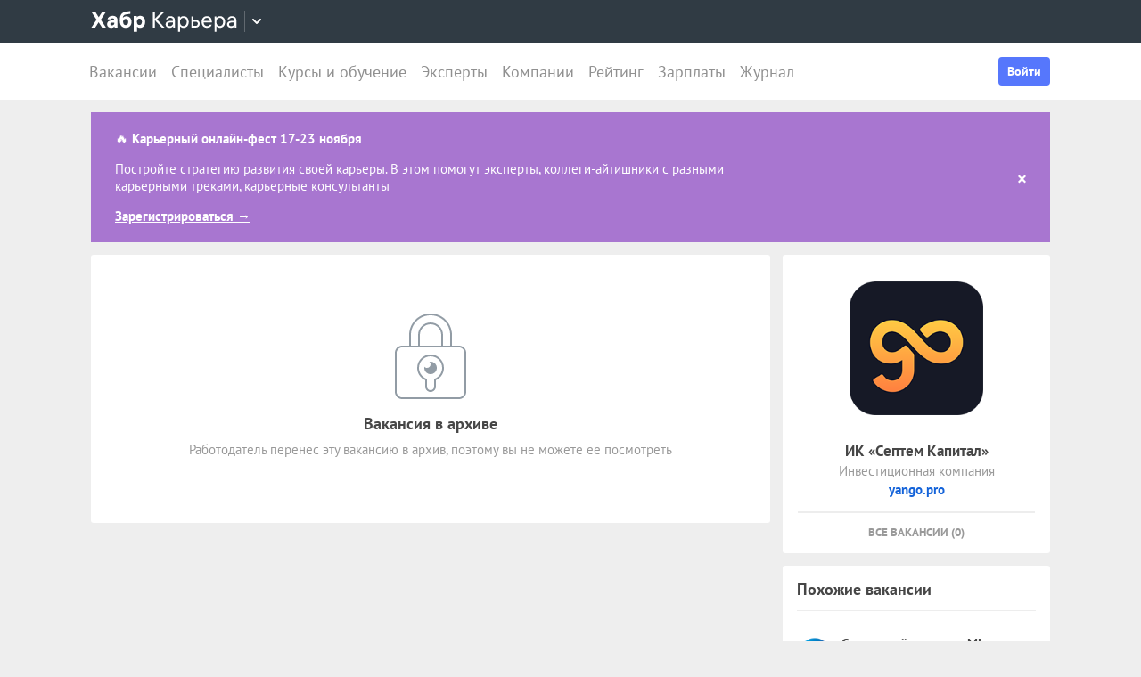

--- FILE ---
content_type: text/html; charset=utf-8
request_url: https://career.habr.com/vacancies/1000079140
body_size: 16655
content:
<!DOCTYPE html><html lang="ru"><head><meta charset="UTF-8" /><meta content="width=device-width, initial-scale=1" name="viewport" /><title>Вакансия «Бизнес/Системный аналитик в финтех проект» в Москве, работа в компании «ИК «Септем Капитал»» — Хабр Карьера</title>
<meta name="description" content="Вакансия «Бизнес/Системный аналитик в финтех проект» в Москве, работа в компании «ИК «Септем Капитал»». Полная занятость. Можно удаленно. Вакансия в архиве." />
<meta name="robots" content="noindex" />
<meta property="og:title" content="Вакансия «Бизнес/Системный аналитик в финтех проект» в Москве, работа в компании «ИК «Септем Капитал»» — Хабр Карьера" />
<meta property="og:description" content="Вакансия «Бизнес/Системный аналитик в финтех проект» в Москве, работа в компании «ИК «Септем Капитал»». Полная занятость. Можно удаленно. Вакансия в архиве." />
<meta property="og:image" content="https://habrastorage.org/getpro/moikrug/uploads/company/100/005/918/9/logo/medium_73960867633bdac8d745d652dbada741.png" />
<meta name="twitter:title" content="Вакансия «Бизнес/Системный аналитик в финтех проект» в Москве, работа в компании «ИК «Септем Капитал»» — Хабр Карьера" />
<meta name="twitter:description" content="Вакансия «Бизнес/Системный аналитик в финтех проект» в Москве, работа в компании «ИК «Септем Капитал»». Полная занятость. Можно удаленно. Вакансия в архиве." />
<meta name="twitter:image" content="https://habrastorage.org/getpro/moikrug/uploads/company/100/005/918/9/logo/medium_73960867633bdac8d745d652dbada741.png" />
<meta name="twitter:url" content="https://career.habr.com/vacancies/1000079140" />
<meta name="twitter:site" content="@habr_career" />
<meta name="twitter:creator" content="@habr_career" />
<meta name="twitter:card" content="summary" /><script>window.yaContextCb = window.yaContextCb || []</script><script src="https://yandex.ru/ads/system/context.js">async</script><link href="https://career.habr.com/assets/packs/js/_runtime-e5df95ce1698e9739df6.js" rel="prefetch" /><link href="https://career.habr.com/assets/packs/js/_vendors~active_admin~adfox_banner~application~company_context_menu~connect_tg_to_account~hh_import_p~2f880aa5-e426f4536c391bb665a0.chunk.js" rel="prefetch" /><link href="https://career.habr.com/assets/packs/js/_vendors~active_admin~application~company_context_menu~connect_tg_to_account~hh_import_profile~landin~75a3d38a-8611d7b2963786aea6f6.chunk.js" rel="prefetch" /><link href="https://career.habr.com/assets/packs/js/_application-c62e322600410bcbc86c.chunk.js" rel="prefetch" /><link href="https://career.habr.com/assets/packs/js/_legacy-9aa29a363a774112afc5.chunk.js" rel="prefetch" /><link href="https://career.habr.com/assets/packs/js/_pages/vacancies/show-b6f2e2b999e98597bd47.chunk.js" rel="prefetch" /><style>@font-face { font-family: 'PT Sans'; src: local('PT Sans Italic'), local('PTSans-Italic'), url('/images/fonts/pt-sans/ptsans-italic-webfont.woff2') format('woff2'), url('/images/fonts/pt-sans/ptsans-italic-webfont.woff') format('woff'); unicode-range: U+20-7E,U+A7,U+A9,U+AB,U+B1,U+B7,U+BB,U+2C6,U+401,U+410-44F,U+451,U+2013,U+2014,U+2018-201F,U+2022,U+2032,U+20AC,U+20B4,U+20B8,U+20BD,U+2116,U+2190-2193,U+2248,U+2260; font-weight: normal; font-style: italic; font-display: swap; } @font-face { font-family: 'PT Sans'; src: local('PT Sans'), local('PTSans-Regular'), url('/images/fonts/pt-sans/ptsans-regular-webfont.woff2') format('woff2'), url('/images/fonts/pt-sans/ptsans-regular-webfont.woff') format('woff'); unicode-range: U+20-7E,U+A7,U+A9,U+AB,U+B1,U+B7,U+BB,U+2C6,U+401,U+410-44F,U+451,U+2013,U+2014,U+2018-201F,U+2022,U+2032,U+20AC,U+20B4,U+20B8,U+20BD,U+2116,U+2190-2193,U+2248,U+2260; font-weight: normal; font-style: normal; font-display: swap; } @font-face { font-family: 'PT Sans'; src: local('PT Sans Bold'), local('PTSans-Bold'), url('/images/fonts/pt-sans/ptsans-bold-webfont.woff2') format('woff2'), url('/images/fonts/pt-sans/ptsans-bold-webfont.woff') format('woff'); unicode-range: U+20-7E,U+A7,U+A9,U+AB,U+B1,U+B7,U+BB,U+2C6,U+401,U+410-44F,U+451,U+2013,U+2014,U+2018-201F,U+2022,U+2032,U+20AC,U+20B4,U+20B8,U+20BD,U+2116,U+2190-2193,U+2248,U+2260; font-weight: bold; font-style: normal; font-display: swap; } @font-face { font-family: 'icomoon'; src: url('/images/fonts/icomoon/icomoon.woff') format('woff'), url('/images/fonts/icomoon/icomoon.svg?#icomoon') format('svg'); font-weight: normal; font-style: normal; }</style><link rel="stylesheet" media="screen" href="https://career.habr.com/assets/packs/css/vendors~active_admin~application~company_context_menu~connect_tg_to_account~hh_import_profile~landin~75a3d38a-cc70b02a.chunk.css" />
<link rel="stylesheet" media="screen" href="https://career.habr.com/assets/packs/css/application-1b5c866c.chunk.css" />
<link rel="stylesheet" media="screen" href="https://career.habr.com/assets/packs/css/legacy-f7177ae5.chunk.css" /><meta name="csrf-param" content="authenticity_token" />
<meta name="csrf-token" content="vBf4g8QZ35V+3UMB+7UvS5Amf9jBBG1SFSsqsb6UzcDhoVdfNNaC9fABxG1B/xBd23zblu3XJrJfOA6j8aVKZQ==" /><meta content="https://effect.habr.com/a" name="effect_url" /><meta content="https://stats.habr.com" name="habr_stats_url" /><script async="" src="https://www.googletagmanager.com/gtag/js?id=G-8ZVM81B7DF"></script><script>window.dataLayer = window.dataLayer || [];

function gtag() {
  dataLayer.push(arguments);
}

gtag('js', new Date());

const options = {
  link_attribution: true,
  optimize_id: 'GTM-WTJMJ2H',
};

if (false) {
  options.userId = 'false';
}

gtag('config', 'G-8ZVM81B7DF', options);

gtag('set', 'user_properties', {
  user_type: 'guest',
});

function removeUtms() {
  if (history.replaceState) {
    var location = window.location;
    var url = location.toString();
    var strippedUrl = getStrippedUrl(url);
    if (strippedUrl === url) {
      return;
    }
    history.replaceState(null, null, strippedUrl);
  }
}

function getStrippedUrl(url) {
  if (url.indexOf('utm_') > url.indexOf('?')) {
    url = url.replace(/([\?\&]utm_(reader|source|medium|campaign|content|term)=[^&#]+)/ig, '');
  }
  if (url.indexOf('&') !== -1 && url.indexOf('?') === -1) {
    url = url.replace('&', '?');
  }
  return url;
}

gtag('event', 'page_view', {
  event_callback: window.removeUtms,
});</script><script>(function(f,b){if(!b.__SV){var e,g,i,h;window.mixpanel=b;b._i=[];b.init=function(e,f,c){function g(a,d){var b=d.split(".");2==b.length&&(a=a[b[0]],d=b[1]);a[d]=function(){a.push([d].concat(Array.prototype.slice.call(arguments,0)))}}var a=b;"undefined"!==typeof c?a=b[c]=[]:c="mixpanel";a.people=a.people||[];a.toString=function(a){var d="mixpanel";"mixpanel"!==c&&(d+="."+c);a||(d+=" (stub)");return d};a.people.toString=function(){return a.toString(1)+".people (stub)"};i="disable time_event track track_pageview track_links track_forms track_with_groups add_group set_group remove_group register register_once alias unregister identify name_tag set_config reset opt_in_tracking opt_out_tracking has_opted_in_tracking has_opted_out_tracking clear_opt_in_out_tracking start_batch_senders people.set people.set_once people.unset people.increment people.append people.union people.track_charge people.clear_charges people.delete_user people.remove".split(" ");
for(h=0;h<i.length;h++)g(a,i[h]);var j="set set_once union unset remove delete".split(" ");a.get_group=function(){function b(c){d[c]=function(){call2_args=arguments;call2=[c].concat(Array.prototype.slice.call(call2_args,0));a.push([e,call2])}}for(var d={},e=["get_group"].concat(Array.prototype.slice.call(arguments,0)),c=0;c<j.length;c++)b(j[c]);return d};b._i.push([e,f,c])};b.__SV=1.2;e=f.createElement("script");e.type="text/javascript";e.async=!0;e.src="undefined"!==typeof MIXPANEL_CUSTOM_LIB_URL?MIXPANEL_CUSTOM_LIB_URL:"file:"===f.location.protocol&&"//cdn.mxpnl.com/libs/mixpanel-2-latest.min.js".match(/^\/\//)?"https://cdn.mxpnl.com/libs/mixpanel-2-latest.min.js":"//cdn.mxpnl.com/libs/mixpanel-2-latest.min.js";g=f.getElementsByTagName("script")[0];g.parentNode.insertBefore(e,g)}})(document,window.mixpanel||[]);

const mixpanelSettings = {
  userId: '',
  options: {
    track_pageview: false,
    persistance: 'localStorage',
    ignore_dnt: true
  }
};
mixpanel.init('e2d341d0f1fa432ebeafb8f954b334b2', mixpanelSettings.options);

if (mixpanelSettings.userId) {
  mixpanel.identify(mixpanelSettings.userId);
}</script><meta content="4480533c5a4f5ebe" name="yandex-verification" /><link href="https://career.habr.com/vacancies/1000079140" rel="canonical" /><link href="https://career.habr.com/images/career_share.png" rel="image_src" /><link href="/images/favicons/apple-touch-icon-76.png" rel="apple-touch-icon" sizes="76x76" type="image/png" /><link href="/images/favicons/apple-touch-icon-120.png" rel="apple-touch-icon" sizes="120x120" type="image/png" /><link href="/images/favicons/apple-touch-icon-152.png" rel="apple-touch-icon" sizes="152x152" type="image/png" /><link href="/images/favicons/apple-touch-icon-180.png" rel="apple-touch-icon" sizes="180x180" type="image/png" /><link href="/images/favicons/favicon-16.png" rel="icon" sizes="16x16" type="image/png" /><link href="/images/favicons/favicon-32.png" rel="icon" sizes="32x32" type="image/png" /><link href="/images/favicons/mask-icon.png" rel="icon" type="image/png" /><script>window.app = {};window.app.isUserLoggedIn = false;</script></head><body class="vacancies_show_page" data-responsive=""><div class="page-container"><header class="page-container__header"><div class="tm-panel" data-featured="false"><div class="page-width"><div class="tm-panel__container"><button aria-label="Открыть меню проектов Хабра" class="tm-panel__burger mq-mobile-only" data-overlay-trigger="burger-overlay"><span class="tm-panel__burger-stripes"></span></button><div class="tm-panel__logo-wrapper" data-tm-dropdown-boundary=""><a class="tm-panel__logo" title="Хабр Карьера" rel="nofollow" href="https://career.habr.com/"><svg xmlns="http://www.w3.org/2000/svg" width="164" height="24" viewBox="0 0 164 24" fill="none" id="logo">
  <path d="M16.875 19L11.075 10.225L16.825 1.4H12.6L8.75 7.4L4.94999 1.4H0.574994L6.32499 10.15L0.524994 19H4.79999L8.64999 12.975L12.525 19H16.875Z" fill="white"></path>
  <path d="M24.2607 5.775C20.8857 5.775 18.9607 7.625 18.6107 9.85H22.0107C22.2107 9.175 22.8607 8.6 24.1107 8.6C25.3357 8.6 26.2357 9.225 26.2357 10.425V11.025H23.4107C20.1107 11.025 18.1107 12.55 18.1107 15.2C18.1107 17.8 20.1107 19.3 22.6107 19.3C24.2857 19.3 25.6357 18.65 26.4357 17.6V19H29.8107V10.55C29.8107 7.4 27.5857 5.775 24.2607 5.775ZM23.6107 16.475C22.4857 16.475 21.7607 15.925 21.7607 15.025C21.7607 14.1 22.5607 13.55 23.6857 13.55H26.2357V14.125C26.2357 15.625 25.0107 16.475 23.6107 16.475Z" fill="white"></path>
  <path d="M39.925 6.3C38.125 6.3 36.65 6.95 35.7 8.275C35.95 5.85 36.925 4.65 39.375 4.275L44.3 3.55V0.375L39.025 1.25C33.925 2.1 32.35 5.5 32.35 11.175C32.35 16.275 34.825 19.3 39.2 19.3C43.125 19.3 45.55 16.3 45.55 12.7C45.55 8.825 43.3 6.3 39.925 6.3ZM39.025 16.25C37.125 16.25 36.075 14.725 36.075 12.675C36.075 10.7 37.175 9.275 39.05 9.275C40.875 9.275 41.9 10.75 41.9 12.7C41.9 14.65 40.9 16.25 39.025 16.25Z" fill="white"></path>
  <path d="M55.2855 5.775C53.3855 5.775 52.1605 6.6 51.5105 7.575V6.075H48.0105V23.775H51.6605V17.75C52.3105 18.65 53.5355 19.3 55.1855 19.3C58.3605 19.3 60.8855 16.8 60.8855 12.55C60.8855 8.225 58.3605 5.775 55.2855 5.775ZM54.4105 16.15C52.7105 16.15 51.5855 14.775 51.5855 12.6V12.5C51.5855 10.325 52.7105 8.925 54.4105 8.925C56.1105 8.925 57.2105 10.35 57.2105 12.55C57.2105 14.75 56.1105 16.15 54.4105 16.15Z" fill="white"></path>
  <path d="M82.5357 19L74.0357 9.825L82.3857 1.4H79.5107L71.6857 9.25V1.4H69.4607V19H71.6857V10.6L79.5857 19H82.5357Z" fill="white"></path>
  <path d="M89.266 6.125C86.391 6.125 84.641 7.75 84.241 9.7H86.316C86.666 8.775 87.566 8.025 89.216 8.025C90.841 8.025 92.066 8.9 92.066 10.65V11.5H88.716C85.641 11.5 83.766 12.975 83.766 15.4C83.766 17.8 85.666 19.275 88.116 19.275C89.716 19.275 91.216 18.675 92.166 17.5V19H94.191V10.65C94.191 7.825 92.216 6.125 89.266 6.125ZM88.391 17.4C86.991 17.4 85.941 16.7 85.941 15.375C85.941 14.025 87.116 13.325 88.841 13.325H92.066V14.25C92.066 16.175 90.391 17.4 88.391 17.4Z" fill="white"></path>
  <path d="M104.022 6.125C101.847 6.125 100.522 7.125 99.8973 8.2V6.4H97.8223V23.775H99.9723V17.45C100.572 18.375 101.922 19.275 103.947 19.275C106.847 19.275 109.697 17.15 109.697 12.7C109.697 8.275 106.872 6.125 104.022 6.125ZM103.747 17.325C101.422 17.325 99.8973 15.55 99.8973 12.75V12.65C99.8973 9.85 101.422 8.075 103.747 8.075C105.997 8.075 107.497 9.95 107.497 12.7C107.497 15.45 105.997 17.325 103.747 17.325Z" fill="white"></path>
  <path d="M117.665 10.475H114.84V6.4H112.69V19H117.64C120.34 19 122.09 17.15 122.09 14.7C122.09 12.25 120.34 10.475 117.665 10.475ZM117.39 17.1H114.84V12.375H117.39C119.04 12.375 119.94 13.35 119.94 14.7C119.94 16.05 119.04 17.1 117.39 17.1Z" fill="white"></path>
  <path d="M135.646 13.35V12.25C135.646 8.5 133.496 6.125 130.146 6.125C126.696 6.125 124.221 8.625 124.221 12.7C124.221 16.75 126.671 19.275 130.321 19.275C133.596 19.275 135.171 17.225 135.496 15.75H133.321C133.096 16.4 132.096 17.35 130.346 17.35C128.021 17.35 126.471 15.65 126.471 13.4V13.35H135.646ZM130.096 8.05C132.121 8.05 133.371 9.35 133.471 11.525H126.496C126.671 9.45 127.996 8.05 130.096 8.05Z" fill="white"></path>
  <path d="M144.843 6.125C142.668 6.125 141.343 7.125 140.718 8.2V6.4H138.643V23.775H140.793V17.45C141.393 18.375 142.743 19.275 144.768 19.275C147.668 19.275 150.518 17.15 150.518 12.7C150.518 8.275 147.693 6.125 144.843 6.125ZM144.568 17.325C142.243 17.325 140.718 15.55 140.718 12.75V12.65C140.718 9.85 142.243 8.075 144.568 8.075C146.818 8.075 148.318 9.95 148.318 12.7C148.318 15.45 146.818 17.325 144.568 17.325Z" fill="white"></path>
  <path d="M158.236 6.125C155.361 6.125 153.611 7.75 153.211 9.7H155.286C155.636 8.775 156.536 8.025 158.186 8.025C159.811 8.025 161.036 8.9 161.036 10.65V11.5H157.686C154.611 11.5 152.736 12.975 152.736 15.4C152.736 17.8 154.636 19.275 157.086 19.275C158.686 19.275 160.186 18.675 161.136 17.5V19H163.161V10.65C163.161 7.825 161.186 6.125 158.236 6.125ZM157.361 17.4C155.961 17.4 154.911 16.7 154.911 15.375C154.911 14.025 156.086 13.325 157.811 13.325H161.036V14.25C161.036 16.175 159.361 17.4 157.361 17.4Z" fill="white"></path>
</svg>
</a><button class="tm-panel__projects-dropdown mq-not-mobile" data-tm-dropdown-control=""><svg xmlns="http://www.w3.org/2000/svg" width="10" height="6" viewBox="0 0 10 6" fill="none">
  <path fill-rule="evenodd" clip-rule="evenodd" d="M5.70711 5.70711C5.31658 6.09763 4.68342 6.09763 4.29289 5.70711L0.292892 1.70711C-0.097632 1.31658 -0.0976319 0.683417 0.292892 0.292893C0.683417 -0.0976308 1.31658 -0.0976308 1.70711 0.292893L5 3.58579L8.29289 0.292894C8.68342 -0.0976301 9.31658 -0.0976301 9.70711 0.292894C10.0976 0.683418 10.0976 1.31658 9.70711 1.70711L5.70711 5.70711Z"></path>
</svg>
</button><div class="tm-panel__dropdown hidden" data-tm-dropdown=""><div class="tm-panel__dropdown-heading">Все сервисы Хабра</div><a class="tm-panel__service" rel="nofollow" href="https://habr.com/?utm_source=habr_career&amp;utm_medium=habr_top_panel"><div class="tm-panel__service-title"><svg xmlns="http://www.w3.org/2000/svg" width="52" height="22" viewBox="0 0 52 22" fill="none">
  <path d="M13.86 17.0001L8.514 9.23405L13.816 1.51205H11.528L7.26 7.76005L2.97 1.51205H0.659997L5.984 9.19005L0.615997 17.0001H2.926L7.194 10.6861L11.528 17.0001H13.86Z" fill="#333333"></path>
  <path d="M20.181 5.67005C17.651 5.67005 16.111 7.10005 15.759 8.81605H17.585C17.893 8.00205 18.685 7.34205 20.137 7.34205C21.567 7.34205 22.645 8.11205 22.645 9.65205V10.4001H19.697C16.991 10.4001 15.341 11.6981 15.341 13.8321C15.341 15.9441 17.013 17.2421 19.169 17.2421C20.577 17.2421 21.897 16.7141 22.733 15.6801V17.0001H24.515V9.65205C24.515 7.16605 22.777 5.67005 20.181 5.67005ZM19.411 15.5921C18.179 15.5921 17.255 14.9761 17.255 13.8101C17.255 12.6221 18.289 12.0061 19.807 12.0061H22.645V12.8201C22.645 14.5141 21.171 15.5921 19.411 15.5921Z" fill="#333333"></path>
  <path d="M32.9685 5.91205C31.2965 5.91205 29.9545 6.55005 29.1185 7.78205C29.3825 5.27405 30.3945 3.88805 32.9025 3.42605L36.9505 2.67805V0.852051L32.5065 1.75405C28.7665 2.52405 27.2045 4.96605 27.2045 10.5101C27.2045 14.8001 29.4045 17.2421 32.7925 17.2421C36.0265 17.2421 38.0505 14.7121 38.0505 11.5441C38.0505 7.91405 35.8285 5.91205 32.9685 5.91205ZM32.7045 15.5261C30.6145 15.5261 29.2065 13.9641 29.2065 11.4561C29.2065 8.97005 30.7685 7.60605 32.7265 7.60605C34.7725 7.60605 36.1145 9.23405 36.1145 11.5441C36.1145 13.8541 34.7945 15.5261 32.7045 15.5261Z" fill="#333333"></path>
  <path d="M46.1431 5.67005C44.2291 5.67005 43.0631 6.55005 42.5131 7.49605V5.91205H40.6871V21.2021H42.5791V15.6361C43.1071 16.4501 44.2951 17.2421 46.0771 17.2421C48.6291 17.2421 51.1371 15.3721 51.1371 11.4561C51.1371 7.56205 48.6511 5.67005 46.1431 5.67005ZM45.9011 15.5261C43.8551 15.5261 42.5131 13.9641 42.5131 11.5001V11.4121C42.5131 8.94805 43.8551 7.38605 45.9011 7.38605C47.8811 7.38605 49.2011 9.03605 49.2011 11.4561C49.2011 13.8761 47.8811 15.5261 45.9011 15.5261Z" fill="#333333"></path>
</svg>
</div><p class="tm-panel__service-description">Сообщество IT-специалистов</p></a><a class="tm-panel__service" rel="nofollow" href="https://qna.habr.com/?utm_source=habr_career&amp;utm_medium=habr_top_panel"><div class="tm-panel__service-title"><svg xmlns="http://www.w3.org/2000/svg" width="46" height="18" viewBox="0 0 46 18" fill="none">
  <path d="M14.4 8.25602C14.4 3.65802 11.606 0.27002 7.27201 0.27002C2.93801 0.27002 0.144012 3.65802 0.144012 8.25602C0.144012 12.854 2.93801 16.242 7.27201 16.242C8.41601 16.242 9.45001 16.022 10.352 15.604L11.518 17.342H13.696L11.848 14.614C13.476 13.184 14.4 10.918 14.4 8.25602ZM7.27201 14.416C4.10401 14.416 2.14601 11.864 2.14601 8.25602C2.14601 4.64802 4.10401 2.09602 7.27201 2.09602C10.44 2.09602 12.398 4.64802 12.398 8.25602C12.398 10.236 11.826 11.908 10.77 12.986L9.64801 11.314H7.47001L9.29601 14.02C8.70201 14.284 8.02001 14.416 7.27201 14.416Z" fill="#333333"></path>
  <path d="M30.965 16L27.973 12.766L30.921 9.11402H28.699L26.829 11.534L23.331 7.77202C25.377 6.80402 26.455 5.59402 26.455 3.85602C26.455 1.78802 24.871 0.27002 22.583 0.27002C20.207 0.27002 18.535 1.89802 18.535 3.87802C18.535 5.19802 19.305 6.12202 20.163 7.00202L20.427 7.26602C17.985 8.25602 16.753 9.73002 16.753 11.732C16.753 14.196 18.667 16.242 21.835 16.242C23.749 16.242 25.311 15.494 26.565 14.24L26.763 14.042L28.567 16H30.965ZM22.539 1.92002C23.705 1.92002 24.629 2.62402 24.629 3.83402C24.629 5.00002 23.793 5.90202 22.187 6.62802L21.571 6.01202C21.109 5.55002 20.405 4.82402 20.405 3.81202C20.405 2.66802 21.329 1.92002 22.539 1.92002ZM21.945 14.504C19.877 14.504 18.755 13.316 18.755 11.666C18.755 10.258 19.591 9.20202 21.593 8.43202L25.641 12.832L25.509 12.964C24.541 13.976 23.309 14.504 21.945 14.504Z" fill="#333333"></path>
  <path d="M43.5619 16H45.6739L39.8219 0.512019H37.7979L31.9459 16H34.0579L35.5539 11.908H42.0439L43.5619 16ZM38.7879 2.97602L41.3839 10.104H36.2139L38.7879 2.97602Z" fill="#333333"></path>
</svg>
</div><p class="tm-panel__service-description">Ответы на любые вопросы об IT</p></a><a class="tm-panel__service" rel="nofollow" href="https://career.habr.com/"><div class="tm-panel__service-title"><svg xmlns="http://www.w3.org/2000/svg" width="84" height="21" viewBox="0 0 84 21" fill="none">
  <path d="M12.442 16L4.96201 7.92596L12.31 0.511963H9.78001L2.894 7.41996V0.511963H0.936005V16H2.894V8.60796L9.84601 16H12.442Z" fill="#333333"></path>
  <path d="M18.3646 4.66996C15.8346 4.66996 14.2946 6.09996 13.9426 7.81596H15.7686C16.0766 7.00196 16.8686 6.34196 18.3206 6.34196C19.7506 6.34196 20.8286 7.11196 20.8286 8.65196V9.39996H17.8806C15.1746 9.39996 13.5246 10.698 13.5246 12.832C13.5246 14.944 15.1966 16.242 17.3526 16.242C18.7606 16.242 20.0806 15.714 20.9166 14.68V16H22.6986V8.65196C22.6986 6.16596 20.9606 4.66996 18.3646 4.66996ZM17.5946 14.592C16.3626 14.592 15.4386 13.976 15.4386 12.81C15.4386 11.622 16.4726 11.006 17.9906 11.006H20.8286V11.82C20.8286 13.514 19.3546 14.592 17.5946 14.592Z" fill="#333333"></path>
  <path d="M31.3501 4.66996C29.4361 4.66996 28.2701 5.54996 27.7201 6.49596V4.91196H25.8941V20.202H27.7861V14.636C28.3141 15.45 29.5021 16.242 31.2841 16.242C33.8361 16.242 36.3441 14.372 36.3441 10.456C36.3441 6.56196 33.8581 4.66996 31.3501 4.66996ZM31.1081 14.526C29.0621 14.526 27.7201 12.964 27.7201 10.5V10.412C27.7201 7.94796 29.0621 6.38596 31.1081 6.38596C33.0881 6.38596 34.4081 8.03596 34.4081 10.456C34.4081 12.876 33.0881 14.526 31.1081 14.526Z" fill="#333333"></path>
  <path d="M43.3561 8.49796H40.8701V4.91196H38.9781V16H43.3341C45.7101 16 47.2501 14.372 47.2501 12.216C47.2501 10.06 45.7101 8.49796 43.3561 8.49796ZM43.1141 14.328H40.8701V10.17H43.1141C44.5661 10.17 45.3581 11.028 45.3581 12.216C45.3581 13.404 44.5661 14.328 43.1141 14.328Z" fill="#333333"></path>
  <path d="M59.1788 11.028V10.06C59.1788 6.75996 57.2868 4.66996 54.3388 4.66996C51.3028 4.66996 49.1248 6.86996 49.1248 10.456C49.1248 14.02 51.2808 16.242 54.4928 16.242C57.3748 16.242 58.7608 14.438 59.0468 13.14H57.1328C56.9348 13.712 56.0548 14.548 54.5148 14.548C52.4688 14.548 51.1048 13.052 51.1048 11.072V11.028H59.1788ZM54.2948 6.36396C56.0768 6.36396 57.1768 7.50796 57.2648 9.42196H51.1268C51.2808 7.59596 52.4468 6.36396 54.2948 6.36396Z" fill="#333333"></path>
  <path d="M67.272 4.66996C65.358 4.66996 64.192 5.54996 63.642 6.49596V4.91196H61.816V20.202H63.708V14.636C64.236 15.45 65.424 16.242 67.206 16.242C69.758 16.242 72.266 14.372 72.266 10.456C72.266 6.56196 69.78 4.66996 67.272 4.66996ZM67.03 14.526C64.984 14.526 63.642 12.964 63.642 10.5V10.412C63.642 7.94796 64.984 6.38596 67.03 6.38596C69.01 6.38596 70.33 8.03596 70.33 10.456C70.33 12.876 69.01 14.526 67.03 14.526Z" fill="#333333"></path>
  <path d="M79.058 4.66996C76.528 4.66996 74.988 6.09996 74.636 7.81596H76.462C76.77 7.00196 77.562 6.34196 79.014 6.34196C80.444 6.34196 81.522 7.11196 81.522 8.65196V9.39996H78.574C75.868 9.39996 74.218 10.698 74.218 12.832C74.218 14.944 75.89 16.242 78.046 16.242C79.454 16.242 80.774 15.714 81.61 14.68V16H83.392V8.65196C83.392 6.16596 81.654 4.66996 79.058 4.66996ZM78.288 14.592C77.056 14.592 76.132 13.976 76.132 12.81C76.132 11.622 77.166 11.006 78.684 11.006H81.522V11.82C81.522 13.514 80.048 14.592 78.288 14.592Z" fill="#333333"></path>
</svg>
</div><p class="tm-panel__service-description">Профессиональное развитие в IT</p></a></div></div><div data-feature=""></div><div class="tm-panel__visitor"><div data-megaposts=""></div><div class="tm-panel__user-auth mq-mobile-only"><div class="user-auth-menu user-auth-menu--appearance-mobile"><button class="button-comp button-comp--appearance-primary button-comp--size-m" data-header-dropdown-toggle="user-auth-menu-mobile">Войти</button><div class="user-auth-menu__popup" data-header-dropdown="user-auth-menu-mobile"><a class="button-comp button-comp--appearance-primary button-comp--size-l user-auth-menu__sign_in js-data-sign-in-btn" rel="nofollow" data-sign-in="header" href="https://career.habr.com/users/auth/tmid">Войти через Хабр Аккаунт</a><a class="button-comp button-comp--appearance-secondary button-comp--size-l user-auth-menu__sign_up js-data-sign-up-btn" rel="nofollow" data-sign-up="header" href="https://career.habr.com/users/auth/tmid/register">Зарегистрироваться</a></div></div></div></div></div></div></div><div class="header"><div class="header__inner"><div class="header__right mq-not-mobile"><div class="user-auth-menu user-auth-menu--appearance-desktop"><button class="button-comp button-comp--appearance-primary button-comp--size-m" data-header-dropdown-toggle="user-auth-menu-desktop">Войти</button><div class="user-auth-menu__popup" data-header-dropdown="user-auth-menu-desktop"><a class="button-comp button-comp--appearance-primary button-comp--size-l user-auth-menu__sign_in js-data-sign-in-btn" rel="nofollow" data-sign-in="header" href="https://career.habr.com/users/auth/tmid">Войти через Хабр Аккаунт</a><a class="button-comp button-comp--appearance-secondary button-comp--size-l user-auth-menu__sign_up js-data-sign-up-btn" rel="nofollow" data-sign-up="header" href="https://career.habr.com/users/auth/tmid/register">Зарегистрироваться</a></div></div></div><div class="header__top-menu-wrapper"><div class="header__top_main_menu" data-scroll-to-active-link=""><a href="https://career.habr.com/vacancies">Вакансии</a><a href="https://career.habr.com/resumes">Специалисты</a><a href="/education">Курсы и обучение</a><a href="https://career.habr.com/experts">Эксперты</a><a href="https://career.habr.com/companies">Компании</a><a href="https://career.habr.com/companies/ratings">Рейтинг</a><a href="https://career.habr.com/salaries">Зарплаты</a><a href="https://career.habr.com/journal">Журнал</a></div></div></div></div></header><div class="page-container__main"><div class="page-width page-width--responsive"><div class="top_notice type_global" data-notice=""><div class="notice_inner"><div class="notice_body"><div class="text">🔥 <b>Карьерный онлайн-фест 17-23 ноября</b> <p>Постройте стратегию развития своей карьеры. В этом помогут эксперты, коллеги-айтишники с разными карьерными треками, карьерные консультанты</p> <p> <a href="https://fest.habr.io/?utm_source=habr_career&amp;utm_medium=green_banner&amp;utm_campaign=week1" rel="nofollow" target="_blank">Зарегистрироваться →</a> </p></div><div class="controls"><a class="close" data-close-notice="" href="/announcements/482/dismiss_guest"><span class="icon-cross"></span></a></div></div></div></div><div class="content-wrapper"><div class="content-wrapper__main content-wrapper__main--left"><article class="vacancy-show" data-vacancy-show=""><article class="vacancy-show"><section class="page-section"><div class="section-box"><div class="basic-section"><div class="vacancy-header__title"><div class="page-title page-title--justifyContent-space-between page-title--appearance-"><h1 class="page-title__title">Бизнес/Системный аналитик в финтех проект</h1></div><div class="vacancy-header__date"><span class="basic-text basic-text--color-muted"><time class="basic-date" datetime="2021-06-25T15:14:40+03:00">25 июня 2021</time></span></div></div><div class="content-section"><div class="content-section__header"><h2 class="content-section__title">Зарплата</h2><div class="content-section__aside"></div></div><div class="basic-salary basic-salary--appearance-vacancy-header">до 200 000 ₽</div></div><div class="content-section"><div class="content-section__header"><h2 class="content-section__title">Требования</h2><div class="content-section__aside"></div></div><span class="inline-list"><span><span class="inline-list"><span><span class="preserve-line"><a class="link-comp link-comp--appearance-dark" href="/vacancies?divisions%5B%5D=analytics">Аналитика</a></span>, </span><span><span class="preserve-line"><a class="link-comp link-comp--appearance-dark" href="/vacancies?qid=4">Средний (Middle)</a></span></span></span><span class="inline-separator"> &bull; </span></span><span><span class="preserve-line"><a class="link-comp link-comp--appearance-dark" href="/vacancies?skills%5B%5D=404">Бизнес аналитика</a></span><span class="inline-separator"> &bull; </span></span><span><span class="preserve-line"><a class="link-comp link-comp--appearance-dark" href="/vacancies?skills%5B%5D=575">Анализ требований</a></span><span class="inline-separator"> &bull; </span></span><span><span class="preserve-line"><a class="link-comp link-comp--appearance-dark" href="/vacancies?skills%5B%5D=798">Системный анализ</a></span><span class="inline-separator"> &bull; </span></span><span><span class="preserve-line"><a class="link-comp link-comp--appearance-dark" href="/vacancies?skills%5B%5D=1052">Системная аналитика</a></span><span class="inline-separator"> &bull; </span></span><span><span class="preserve-line"><a class="link-comp link-comp--appearance-dark" href="/vacancies?skills%5B%5D=707">Описание бизнес-процессов</a></span><span class="inline-separator"> &bull; </span></span><span><span class="preserve-line"><a class="link-comp link-comp--appearance-dark" href="/vacancies?skills%5B%5D=377">BPMN</a></span><span class="inline-separator"> &bull; </span></span><span><span class="preserve-line"><a class="link-comp link-comp--appearance-dark" href="/vacancies?skills%5B%5D=330">UML</a></span><span class="inline-separator"> &bull; </span></span><span><span class="preserve-line"><a class="link-comp link-comp--appearance-dark" href="/vacancies?skills%5B%5D=1028">Управление требованиями к ПО</a></span><span class="inline-separator"> &bull; </span></span><span><span class="preserve-line"><a class="link-comp link-comp--appearance-dark" href="/vacancies?skills%5B%5D=813">Проектирование информационных систем</a></span></span></span></div><div class="content-section"><div class="content-section__header"><h2 class="content-section__title">Местоположение и тип занятости</h2><div class="content-section__aside"></div></div><span class="inline-list"><span><span class="inline-list"><span><span class="preserve-line">Москва</span></span></span><span class="inline-separator"> &bull; </span></span><span><span class="preserve-line">Полный рабочий день</span><span class="inline-separator"> &bull; </span></span><span><span class="preserve-line">Можно удаленно</span></span></span></div><div class="mq-mobile-only"><div class="content-section"><div class="content-section__header"><h2 class="content-section__title">Компания</h2><div class="content-section__aside"></div></div><div class="vacancy-company"><div class="vacancy-company__title"><a class="basic-avatar basic-avatar--size-extra-small basic-avatar--roundness-small" href="/companies/yango" target="_blank"><img alt="Логотип компании «ИК «Септем Капитал»»" class="basic-avatar__image" src="https://habrastorage.org/getpro/moikrug/uploads/company/100/005/918/9/logo/73960867633bdac8d745d652dbada741.png" /></a><a class="link-comp link-comp--appearance-dark" href="/companies/yango">ИК «Септем Капитал»</a></div><div class="vacancy-company__sub-title">Инвестиционная компания</div><div class="vacancy-company__footer"><a class="link-comp" href="https://yango.pro" rel="noreferrer nofollow" target="_blank">yango.pro</a><a class="link-comp link-comp--appearance-dimmed" href="/companies/yango/vacancies">Все вакансии (0)</a></div></div></div></div></div></div></section><section class="page-section"><div class="section-box"><div class="basic-section basic-section--appearance-vacancy-description"><h2 class="section-title section-title--divider"><span class="section-title__title">Описание вакансии</span><span class="section-title__right"></span></h2><div class="faded-content__container"><div class="faded-content"><div class="faded-content__body"><div class="vacancy-description__text"><div class="style-ugc"><h3>Условия работы</h3><h3>Кто мы такие</h3><h3><br></h3><p><strong>Yango</strong>&nbsp;— это проект&nbsp;<strong>инвестиционной компании «Септем Капитал».</strong></p>
<p>Вот уже более 5 лет мы предоставляем надежные и качественные услуги по доступу на долговой рынок полностью онлайн в режиме 24/7. Для наших клиентов мы разработали мобильное приложение Yango.</p>
<p>За эти годы наш проект был отмечен различными наградами:</p>
<ul>
<li>Финалист Finopolis 2016;</li>
<li>Призер конкурса Московской Биржи «Инновации в инвестиции 2016»;</li>
<li>Победитель номинации ФРИИ «Born to be ФРИИ»;</li>
<li>Финалист GenerationS 2017;</li>
<li>Победитель конкурса форума FinNext 2017.</li>
</ul>
<p>Про нас писали такие издания как Forbes, РБК, <a href="http://bankir.ru" rel="nofollow" target="_blank">bankir.ru</a> и не только.</p>
<p>Наши идеалы и ценности были по достоинству отмечены Департаментом развития фондового рынка ЦБ РФ, мы приняли активное участие в проекте Банка России по бондизации страны: вместе с коллегами из ЦБ провели семинары более, чем в 10 городах России</p>
<p>Сейчас мы входим в ТОП-10 компаний по кол-ву открытых ИИС, наша цель войти в ТОП-5.</p><p></p><h3>Кого мы ищем</h3>
<p>Мы ищем бизнес/системного аналитика.</p><p>В данный момент команда проходит путь "распила монолита" поэтому придется погружаться во множество технических подробностей от&nbsp;"как это устроено изнутри" до "для чего это вообще нужно"<br></p>
<p>В составе наших проектов:&nbsp;</p><ul><li>Мобильные приложения</li><li>Ядро системы</li><li>Различные интерфейсы и сервисы "вокруг"</li></ul><p>Самые амбициозные задачи:&nbsp;</p><ul><li>Запуск нового мобильного приложения&nbsp;</li><li>Более тесная интеграция с московской биржей&nbsp;</li><li>Интеграция с санкт-петербургской биржей</li></ul>
<h3>Задачи, которые предстоит решать:</h3>
<ul><li>Сбор, формализация, описание требований.</li><li>Создание технических заданий (user story, описание алгоритмов, блок-схем, наброски интерфейсов) для разработчиков в разрезе поставленных задач.</li><li>Контроль исполнения задач разработчиками.</li><li>Проверка и приёмка выполненных задач.</li><li>Презентация выполненной работы внутренним заказчикам, создание пользовательских инструкций или FAQ в Wiki.</li><li><br></li><li>Расследование и разрешение инцидентов на второй/третьей линии поддержки пользователей.</li></ul>
<h3>Требования к кандидату</h3><ul><li>Развитые коммуникативные навыки, аналитический склад ума.</li><li>Опыт разработки требований (Технические задания, user story, критерии приёмки).</li><li>Опыт работы в роли бизнес-аналитика или системного аналитика от 2-х лет.</li><li>Знание основных принципов проектирования ИС.</li><li>Знание основ БД, умение составлять простые sql запросы.</li><li>Знание английского языка на уровне чтения документации.</li></ul>
<h3>Плюсами будет</h3>
<ul><li>Опыт работы в командах разработки по Agile/Kanban/Scrum.</li><li>Понимание процессов проектирования и разработки ПО.</li><li>Опыт в программировании (SQL, python).</li></ul><h3>Бонусы</h3><p>- компенсируем ДМС&nbsp;</p>
<p>- выдаем нормальную железку для работы</p><p>- оплачиваем обучение после испытательного срока</p><p>- офис класса А (&nbsp;м. Нахимовский проспект&nbsp;)&nbsp;</p></div></div></div></div></div><div class="basic-section basic-section--appearance-footer"><div class="opposing-items"><div class="opposing-items__side opposing-items__side--left"><div class="share-buttons"><span class="share-buttons__label mq-not-mobile">Поделиться:</span><a class="button-comp" href="https://vk.com/share.php?url=https://career.habr.com/vacancies/1000079140"><svg class="svg-icon svg-icon--icon-vk" style="--svg-icon--size: 24"><use xlink:href="/images/social-v5.svg#vk"></use></svg></a><a class="button-comp" href="http://twitter.com/intent/tweet?text=Требуется «Бизнес/Системный аналитик в финтех проект» (Москва, до 200 000 ₽)+https://career.habr.com/vacancies/1000079140+via+%40moikrug"><svg class="svg-icon svg-icon--icon-twitter" style="--svg-icon--size: 24"><use xlink:href="/images/social-v5.svg#twitter"></use></svg></a><a class="button-comp" href="https://www.facebook.com/sharer/sharer.php?u=https://career.habr.com/vacancies/1000079140"><svg class="svg-icon svg-icon--icon-facebook" style="--svg-icon--size: 24"><use xlink:href="/images/social-v5.svg#facebook"></use></svg></a></div></div><div class="opposing-items__side opposing-items__side--right"></div></div></div></div></div></section></article><div class="mq-mobile-only"></div></article></div><aside class="content-wrapper__sidebar content-wrapper__sidebar--right" data-sidebar=""><div class="mq-not-mobile"><div class="section company_info section--rounded"><a class="logo" href="/companies/yango"><img alt="Логотип компании «ИК «Септем Капитал»»" src="https://habrastorage.org/getpro/moikrug/uploads/company/100/005/918/9/logo/medium_73960867633bdac8d745d652dbada741.png" /></a><div class="company_name"><a href="/companies/yango">ИК «Септем Капитал»</a></div><div class="company_about">Инвестиционная компания</div><div class="company_site"><a rel="nofollow" target="_blank" href="https://yango.pro">yango.pro</a></div><div class="company_vacancies"><div class="vacancies_list"></div><div class="load_more"><a href="/companies/yango/vacancies">ВСЕ ВАКАНСИИ (0)</a></div></div></div></div><section class="page-section"><div class="similar_vacancies"><div class="section-box"><div class="basic-section"><h2 class="section-title section-title--divider"><span class="section-title__title">Похожие вакансии</span><span class="section-title__right"></span></h2><div class="vacancies_list"><div class="vacancies_list__item"><a class="vacancies_list__job_icon" style="background-image: url(&#39;https://habrastorage.org/getpro/moikrug/uploads/company/100/004/701/7/logo/medium_aa05390e6fb12ea4e132cfac5d6759cf.png&#39;)" href="/vacancies/1000162481"></a><div class="vacancies_list__info"><div class="vacancies_list__title"><a class="vacancies_list__vacancy-link" href="/vacancies/1000162481">Системный аналитик ML</a></div><div class="vacancies_list__meta mq-mobile-only"><a class="vacancies_list__company-link" href="/companies/sberhealth">СберЗдоровье</a><span class="inline-separator"> &bull; </span><a class="vacancies_list__location-link" href="/vacancies?city_id=678">Москва</a></div><div class="vacancies_list__company_name mq-not-mobile"><a class="vacancies_list__company-link" href="/companies/sberhealth">СберЗдоровье</a></div><div class="vacancies_list__location mq-not-mobile"><a class="vacancies_list__location-link" href="/vacancies?city_id=678">Москва</a></div></div></div><div class="vacancies_list__item"><a class="vacancies_list__job_icon" style="background-image: url(&#39;https://habrastorage.org/getpro/moikrug/uploads/company/100/008/137/4/logo/medium_847180e03e012624bfeb2479823efcb5.jpg&#39;)" href="/vacancies/1000162449"></a><div class="vacancies_list__info"><div class="vacancies_list__title"><a class="vacancies_list__vacancy-link" href="/vacancies/1000162449">Бизнес-аналитик HRTech</a></div><div class="vacancies_list__meta mq-mobile-only"><a class="vacancies_list__company-link" href="/companies/1dogma">DOGMA</a></div><div class="vacancies_list__company_name mq-not-mobile"><a class="vacancies_list__company-link" href="/companies/1dogma">DOGMA</a></div></div></div><div class="vacancies_list__item"><a class="vacancies_list__job_icon" style="background-image: url(&#39;https://habrastorage.org/getpro/moikrug/uploads/company/100/008/137/4/logo/medium_847180e03e012624bfeb2479823efcb5.jpg&#39;)" href="/vacancies/1000162450"></a><div class="vacancies_list__info"><div class="vacancies_list__title"><a class="vacancies_list__vacancy-link" href="/vacancies/1000162450">Аналитик КЭДО</a></div><div class="vacancies_list__meta mq-mobile-only"><a class="vacancies_list__company-link" href="/companies/1dogma">DOGMA</a></div><div class="vacancies_list__company_name mq-not-mobile"><a class="vacancies_list__company-link" href="/companies/1dogma">DOGMA</a></div></div></div><div class="vacancies_list__item"><a class="vacancies_list__job_icon" style="background-image: url(&#39;https://habrastorage.org/getpro/moikrug/uploads/company/100/006/801/8/logo/medium_c0fe1afbc5ed3f71e5da46d0f5148378.jpg&#39;)" href="/vacancies/1000162486"></a><div class="vacancies_list__info"><div class="vacancies_list__title"><a class="vacancies_list__vacancy-link" href="/vacancies/1000162486">Аналитик</a></div><div class="vacancies_list__meta mq-mobile-only"><a class="vacancies_list__company-link" href="/companies/ifellow">iFellow</a></div><div class="vacancies_list__company_name mq-not-mobile"><a class="vacancies_list__company-link" href="/companies/ifellow">iFellow</a></div></div></div><div class="vacancies_list__item"><a class="vacancies_list__job_icon" style="background-image: url(&#39;https://habrastorage.org/getpro/moikrug/uploads/company/100/006/034/4/logo/medium_1f1b62b71893c1d75daf951e08f85e34.png&#39;)" href="/vacancies/1000110461"></a><div class="vacancies_list__info"><div class="vacancies_list__title"><a class="vacancies_list__vacancy-link" href="/vacancies/1000110461">Системный аналитик </a></div><div class="vacancies_list__meta mq-mobile-only"><a class="vacancies_list__company-link" href="/companies/arcsinus">arcsinus</a></div><div class="vacancies_list__company_name mq-not-mobile"><a class="vacancies_list__company-link" href="/companies/arcsinus">arcsinus</a></div></div></div><div class="vacancies_list__item"><a class="vacancies_list__job_icon" style="background-image: url(&#39;https://habrastorage.org/getpro/moikrug/uploads/company/100/009/651/6/logo/medium_62e326fa4e24bd631bbadd80fde80ff1.png&#39;)" href="/vacancies/1000162985"></a><div class="vacancies_list__info"><div class="vacancies_list__title"><a class="vacancies_list__vacancy-link" href="/vacancies/1000162985">Аналитик</a></div><div class="vacancies_list__meta mq-mobile-only"><a class="vacancies_list__company-link" href="/companies/sllr">SLLR.market</a></div><div class="vacancies_list__company_name mq-not-mobile"><a class="vacancies_list__company-link" href="/companies/sllr">SLLR.market</a></div><div class="vacancies_list__salary">От 180 000 до 250 000 ₽</div></div></div></div></div></div></div></section></aside></div></div><footer class="footer"><div class="page-width"><div class="footer__links"><div class="footer__section"><p class="footer__section-title">Хабр Карьера</p><ul class="footer__list"><li class="footer__list-item"><a href="https://career.habr.com/info/employee">О сервисе</a></li><li class="footer__list-item"><a href="https://career.habr.com/info/employer">Услуги и цены</a></li><li class="footer__list-item"><a href="/journal">Журнал</a></li><li class="footer__list-item"><a href="https://career.habr.com/catalog/vacancies">Каталог вакансий</a></li><li class="footer__list-item"><a href="https://career.habr.com/catalog/courses">Каталог курсов</a></li><li class="footer__list-item"><a href="education_centers/rating">Рейтинг школ</a></li><li class="footer__list-item"><a href="education_centers/otzyvy">Отзывы об онлайн-школах</a></li><li class="footer__list-item"><a href="/sitemap">Карта сайта</a></li><li class="footer__list-item"><a href="https://career.habr.com/info/contacts">Контакты</a></li></ul></div><div class="footer__section"><p class="footer__section-title">Помощь</p><ul class="footer__list"><li class="footer__list-item"><a href="https://career.habr.com/info/help_user">Для соискателя</a></li><li class="footer__list-item"><a href="https://career.habr.com/info/help_hr">Для работодателя</a></li><li class="footer__list-item"><a href="https://career.habr.com/info/api">API сервиса</a></li><li class="footer__list-item"><a href="https://career.habr.com/feedback">Служба поддержки</a></li></ul></div><div class="footer__section footer__section--before-social"><p class="footer__section-title">Документы</p><ul class="footer__list"><li class="footer__list-item"><a href="https://career.habr.com/info/legal/agreement">Соглашение с пользователем</a></li><li class="footer__list-item"><a href="https://career.habr.com/info/legal/tos">Правила оказания услуг</a></li><li class="footer__list-item"><a target="blank" href="/info/price">Прайс-лист</a></li></ul></div><div class="footer__section footer__section--social"><p class="footer__section-title">Следите за нами в соцсетях</p><div class="footer__social"><a class="footer__social-link footer__social-link--appearance-twitter" href="https://twitter.com/habr_career" rel="nofollow noopener noreferrer" title="Мы в Twitter"><svg class="svg-icon svg-icon--icon-twitter" style="--svg-icon--size: 24"><use xlink:href="/images/social-v5.svg#twitter"></use></svg></a><a class="footer__social-link footer__social-link--appearance-facebook" href="https://www.facebook.com/career.habr" rel="nofollow noopener noreferrer" title="Мы в Facebook"><svg class="svg-icon svg-icon--icon-facebook" style="--svg-icon--size: 24"><use xlink:href="/images/social-v5.svg#facebook"></use></svg></a><a class="footer__social-link footer__social-link--appearance-vk" href="https://vk.com/habr_career" rel="nofollow noopener noreferrer" title="Мы во Вконтакте"><svg class="svg-icon svg-icon--icon-vk" style="--svg-icon--size: 24"><use xlink:href="/images/social-v5.svg#vk"></use></svg></a><a class="footer__social-link footer__social-link--appearance-instagram" href="https://www.instagram.com/habr_career/" rel="nofollow noopener noreferrer" title="Мы в Instagram"><svg class="svg-icon svg-icon--icon-instagram" style="--svg-icon--size: 24"><use xlink:href="/images/social-v5.svg#instagram"></use></svg></a><a class="footer__social-link footer__social-link--appearance-telegram" href="https://telegram.me/habr_career" rel="nofollow noopener noreferrer" title="Мы в Telegram"><svg class="svg-icon svg-icon--icon-telegram" style="--svg-icon--size: 24"><use xlink:href="/images/social-v5.svg#telegram"></use></svg></a><a class="footer__social-link footer__social-link--appearance-telegram-bot" href="https://t.me/habrcareer_bot" rel="nofollow noopener noreferrer" title="Наш телеграм-бот"><svg class="svg-icon svg-icon--icon-telegram-bot" style="--svg-icon--size: 24"><use xlink:href="/images/social-v5.svg#telegram-bot"></use></svg></a></div></div></div><div class="footer__meta"><div class="footer__statistics">Сейчас на сайте <a href="/vacancies">1954</a> вакансии и <a href="/resumes">715038</a> резюме, в среднем 27 откликов на вакансию</div><div class="footer__copyright"><a class="simple" href="https://company.habr.com/">&copy;&nbsp;Habr</a></div></div></div></footer></div></div><div data-dropdowns=""></div><div data-overlays=""><div class="overlay" data-overlay="burger-overlay"><div class="overlay__wrapper overlay__wrapper--transition-slide-from-left" data-overlay-wrapper=""><div class="burger-overlay"><div class="burger-overlay__section"><a class="burger-overlay__action" href="https://career.habr.com/info/employee">О сервисе</a><a class="burger-overlay__action" href="https://career.habr.com/info/employer">Услуги и цены</a></div><div class="burger-overlay__section"><div class="burger-overlay__heading">Помощь</div><a class="burger-overlay__action" href="https://career.habr.com/info/help_user">Для соискателя</a><a class="burger-overlay__action" href="https://career.habr.com/info/help_hr">Для работодателя</a><a class="burger-overlay__action" href="https://career.habr.com/info/api">API сервиса</a><a class="burger-overlay__action" href="https://career.habr.com/feedback">Служба поддержки</a></div><div class="burger-overlay__section"><div class="burger-overlay__heading">Другие проекты Хабра</div><a class="burger-overlay__action" href="https://habr.com/?utm_source=habr_career&amp;utm_medium=habr_top_panel">Хабр</a><a class="burger-overlay__action" href="https://qna.habr.com/?utm_source=habr_career&amp;utm_medium=habr_top_panel">Q&amp;A</a></div></div></div></div></div><div data-popups=""></div><script type="application/json" data-ssr-state="true">{"placeholder":{"title":"Вакансия в архиве","description":"Вакансия в архиве, на неё нельзя откликнуться."},"createResponse":null,"responses":null,"currencies":[{"title":"₽","value":"rur"},{"title":"$","value":"usd"},{"title":"€","value":"eur"},{"title":"₴","value":"uah"},{"title":"₸","value":"kzt"}],"favorite":false,"vacancy":{"id":1000079140,"href":"/vacancies/1000079140","title":"Бизнес/Системный аналитик в финтех проект","isMarked":false,"remoteWork":true,"salaryQualification":{"title":"Средний (Middle)","href":"/vacancies?qid=4"},"publishedDate":{"date":"2021-06-25T15:14:40+03:00","title":"25 июня 2021"},"location":null,"company":{"id":1000097626,"alias_name":"yango","href":"/companies/yango","title":"ИК «Септем Капитал»","accredited":false,"logo":{"src":"https://habrastorage.org/getpro/moikrug/uploads/company/100/005/918/9/logo/medium_73960867633bdac8d745d652dbada741.png"},"rating":null},"employment":"full_time","salary":{"from":null,"to":200000,"currency":"rur","formatted":"до 200 000 ₽"},"recommendedSalary":null,"divisions":[{"title":"Аналитика","href":"/vacancies?divisions%5B%5D=analytics"}],"skills":[{"title":"Бизнес аналитика","href":"/vacancies/skills/biznes-analitika"},{"title":"Анализ требований","href":"/vacancies/skills/analiz-trebovaniy"},{"title":"Системный анализ","href":"/vacancies/skills/sistemnyy-analiz"},{"title":"Системная аналитика","href":"/vacancies/skills/sistemnaya-analitika"},{"title":"Описание бизнес-процессов","href":"/vacancies/skills/opisanie-biznes-protsessov"},{"title":"BPMN","href":"/vacancies/skills/bpmn"},{"title":"UML","href":"/vacancies/skills/uml"},{"title":"Управление требованиями к ПО","href":"/vacancies/skills/upravlenie-trebovaniyami-k-po"},{"title":"Проектирование информационных систем","href":"/vacancies/skills/proektirovanie-informatsionnyh-sistem"}],"media":null,"locations":[{"title":"Москва","href":"/vacancies?city_id=678"}],"favorite":false,"archived":true,"hidden":false,"can_edit":false,"userVacancyBanHref":"/api/frontend/user_vacancy_bans","quickResponseHref":"/api/frontend/quick_responses","description":"\u003ch3\u003eУсловия работы\u003c/h3\u003e\u003ch3\u003eКто мы такие\u003c/h3\u003e\u003ch3\u003e\u003cbr\u003e\u003c/h3\u003e\u003cp\u003e\u003cstrong\u003eYango\u003c/strong\u003e\u0026nbsp;— это проект\u0026nbsp;\u003cstrong\u003eинвестиционной компании «Септем Капитал».\u003c/strong\u003e\u003c/p\u003e\n\u003cp\u003eВот уже более 5 лет мы предоставляем надежные и качественные услуги по доступу на долговой рынок полностью онлайн в режиме 24/7. Для наших клиентов мы разработали мобильное приложение Yango.\u003c/p\u003e\n\u003cp\u003eЗа эти годы наш проект был отмечен различными наградами:\u003c/p\u003e\n\u003cul\u003e\n\u003cli\u003eФиналист Finopolis 2016;\u003c/li\u003e\n\u003cli\u003eПризер конкурса Московской Биржи «Инновации в инвестиции 2016»;\u003c/li\u003e\n\u003cli\u003eПобедитель номинации ФРИИ «Born to be ФРИИ»;\u003c/li\u003e\n\u003cli\u003eФиналист GenerationS 2017;\u003c/li\u003e\n\u003cli\u003eПобедитель конкурса форума FinNext 2017.\u003c/li\u003e\n\u003c/ul\u003e\n\u003cp\u003eПро нас писали такие издания как Forbes, РБК, \u003ca href=\"http://bankir.ru\" rel=\"nofollow\" target=\"_blank\"\u003ebankir.ru\u003c/a\u003e и не только.\u003c/p\u003e\n\u003cp\u003eНаши идеалы и ценности были по достоинству отмечены Департаментом развития фондового рынка ЦБ РФ, мы приняли активное участие в проекте Банка России по бондизации страны: вместе с коллегами из ЦБ провели семинары более, чем в 10 городах России\u003c/p\u003e\n\u003cp\u003eСейчас мы входим в ТОП-10 компаний по кол-ву открытых ИИС, наша цель войти в ТОП-5.\u003c/p\u003e\u003cp\u003e\u003c/p\u003e\u003ch3\u003eКого мы ищем\u003c/h3\u003e\n\u003cp\u003eМы ищем бизнес/системного аналитика.\u003c/p\u003e\u003cp\u003eВ данный момент команда проходит путь \"распила монолита\" поэтому придется погружаться во множество технических подробностей от\u0026nbsp;\"как это устроено изнутри\" до \"для чего это вообще нужно\"\u003cbr\u003e\u003c/p\u003e\n\u003cp\u003eВ составе наших проектов:\u0026nbsp;\u003c/p\u003e\u003cul\u003e\u003cli\u003eМобильные приложения\u003c/li\u003e\u003cli\u003eЯдро системы\u003c/li\u003e\u003cli\u003eРазличные интерфейсы и сервисы \"вокруг\"\u003c/li\u003e\u003c/ul\u003e\u003cp\u003eСамые амбициозные задачи:\u0026nbsp;\u003c/p\u003e\u003cul\u003e\u003cli\u003eЗапуск нового мобильного приложения\u0026nbsp;\u003c/li\u003e\u003cli\u003eБолее тесная интеграция с московской биржей\u0026nbsp;\u003c/li\u003e\u003cli\u003eИнтеграция с санкт-петербургской биржей\u003c/li\u003e\u003c/ul\u003e\n\u003ch3\u003eЗадачи, которые предстоит решать:\u003c/h3\u003e\n\u003cul\u003e\u003cli\u003eСбор, формализация, описание требований.\u003c/li\u003e\u003cli\u003eСоздание технических заданий (user story, описание алгоритмов, блок-схем, наброски интерфейсов) для разработчиков в разрезе поставленных задач.\u003c/li\u003e\u003cli\u003eКонтроль исполнения задач разработчиками.\u003c/li\u003e\u003cli\u003eПроверка и приёмка выполненных задач.\u003c/li\u003e\u003cli\u003eПрезентация выполненной работы внутренним заказчикам, создание пользовательских инструкций или FAQ в Wiki.\u003c/li\u003e\u003cli\u003e\u003cbr\u003e\u003c/li\u003e\u003cli\u003eРасследование и разрешение инцидентов на второй/третьей линии поддержки пользователей.\u003c/li\u003e\u003c/ul\u003e\n\u003ch3\u003eТребования к кандидату\u003c/h3\u003e\u003cul\u003e\u003cli\u003eРазвитые коммуникативные навыки, аналитический склад ума.\u003c/li\u003e\u003cli\u003eОпыт разработки требований (Технические задания, user story, критерии приёмки).\u003c/li\u003e\u003cli\u003eОпыт работы в роли бизнес-аналитика или системного аналитика от 2-х лет.\u003c/li\u003e\u003cli\u003eЗнание основных принципов проектирования ИС.\u003c/li\u003e\u003cli\u003eЗнание основ БД, умение составлять простые sql запросы.\u003c/li\u003e\u003cli\u003eЗнание английского языка на уровне чтения документации.\u003c/li\u003e\u003c/ul\u003e\n\u003ch3\u003eПлюсами будет\u003c/h3\u003e\n\u003cul\u003e\u003cli\u003eОпыт работы в командах разработки по Agile/Kanban/Scrum.\u003c/li\u003e\u003cli\u003eПонимание процессов проектирования и разработки ПО.\u003c/li\u003e\u003cli\u003eОпыт в программировании (SQL, python).\u003c/li\u003e\u003c/ul\u003e\u003ch3\u003eБонусы\u003c/h3\u003e\u003cp\u003e- компенсируем ДМС\u0026nbsp;\u003c/p\u003e\n\u003cp\u003e- выдаем нормальную железку для работы\u003c/p\u003e\u003cp\u003e- оплачиваем обучение после испытательного срока\u003c/p\u003e\u003cp\u003e- офис класса А (\u0026nbsp;м. Нахимовский проспект\u0026nbsp;)\u0026nbsp;\u003c/p\u003e","humanCityNames":"Москва","shortGeo":"Россия, Москва","employmentType":"Полный рабочий день","bannerDescription":"Кто мы такие  Yango — это проект инвестиционной компании «Септем Капитал». Вот уже более 5 лет мы предоставляем надежные и качественные услуги по доступу на долговой рынок полностью онлайн в режиме 24/7. Для наших клиентов мы разработали мобильное приложение Yango. За эти годы наш проект был отмечен различными наградами: Финалист Finopolis 2016; Призер конкурса Московской Биржи «Инновации в инв..."},"company":{"name":"ИК «Септем Капитал»","url":{"text":"yango.pro","href":"https://yango.pro"},"href":"/companies/yango","logo":"https://habrastorage.org/getpro/moikrug/uploads/company/100/005/918/9/logo/medium_73960867633bdac8d745d652dbada741.png","description":"Инвестиционная компания","habrahabr":null,"rating":null,"vacancies":{"active":0,"inactive":18,"href":"/companies/yango/vacancies","list":[]},"id":1000097626,"hasPublishedCBP":false},"similar":[{"href":"/vacancies/1000162481","title":"Системный аналитик ML","city":{"href":"/vacancies?city_id=678","title":"Москва"},"salary":null,"recommended_salary":null,"company":{"name":"СберЗдоровье","href":"/companies/sberhealth","logo":"https://habrastorage.org/getpro/moikrug/uploads/company/100/004/701/7/logo/medium_aa05390e6fb12ea4e132cfac5d6759cf.png"}},{"href":"/vacancies/1000162449","title":"Бизнес-аналитик HRTech","city":null,"salary":null,"recommended_salary":null,"company":{"name":"DOGMA","href":"/companies/1dogma","logo":"https://habrastorage.org/getpro/moikrug/uploads/company/100/008/137/4/logo/medium_847180e03e012624bfeb2479823efcb5.jpg"}},{"href":"/vacancies/1000162450","title":"Аналитик КЭДО","city":null,"salary":null,"recommended_salary":null,"company":{"name":"DOGMA","href":"/companies/1dogma","logo":"https://habrastorage.org/getpro/moikrug/uploads/company/100/008/137/4/logo/medium_847180e03e012624bfeb2479823efcb5.jpg"}},{"href":"/vacancies/1000162486","title":"Аналитик","city":null,"salary":null,"recommended_salary":null,"company":{"name":"iFellow","href":"/companies/ifellow","logo":"https://habrastorage.org/getpro/moikrug/uploads/company/100/006/801/8/logo/medium_c0fe1afbc5ed3f71e5da46d0f5148378.jpg"}},{"href":"/vacancies/1000110461","title":"Системный аналитик ","city":null,"salary":null,"recommended_salary":null,"company":{"name":"arcsinus","href":"/companies/arcsinus","logo":"https://habrastorage.org/getpro/moikrug/uploads/company/100/006/034/4/logo/medium_1f1b62b71893c1d75daf951e08f85e34.png"}},{"href":"/vacancies/1000162985","title":"Аналитик","city":null,"salary":"От 180 000 до 250 000 ₽","recommended_salary":null,"company":{"name":"SLLR.market","href":"/companies/sllr","logo":"https://habrastorage.org/getpro/moikrug/uploads/company/100/009/651/6/logo/medium_62e326fa4e24bd631bbadd80fde80ff1.png"}}],"landingLinks":[],"userLogin":null,"visitor":null,"feedback":{}}</script><script async="" crossorigin="anonymous" onload="Sentry.setUser({ username: &#39;&#39; }); Sentry.init({ release: &#39;production&#39;, dsn: &#39;https://7a7f74125bde47d29daf4a4836807517@sentry.srv.habr.com/20&#39;, ignoreErrors: [/AMP_TOP/, /ucweb\.com/, /extension:\/\//, /timeout of 0ms exceeded/], ignoreUrls: [ /graph\.facebook\.com/i, /connect\.facebook\.net\/en_US\/all\.js/i, /extensions\//i, /^chrome:\/\//i, ], });" src="https://browser.sentry-cdn.com/5.5.0/bundle.min.js"></script><script src="https://career.habr.com/assets/packs/js/_runtime-e5df95ce1698e9739df6.js"></script>
<script src="https://career.habr.com/assets/packs/js/_vendors~active_admin~adfox_banner~application~company_context_menu~connect_tg_to_account~hh_import_p~2f880aa5-e426f4536c391bb665a0.chunk.js"></script>
<script src="https://career.habr.com/assets/packs/js/_vendors~active_admin~application~company_context_menu~connect_tg_to_account~hh_import_profile~landin~75a3d38a-8611d7b2963786aea6f6.chunk.js"></script>
<script src="https://career.habr.com/assets/packs/js/_application-c62e322600410bcbc86c.chunk.js"></script>
<script src="https://career.habr.com/assets/packs/js/_legacy-9aa29a363a774112afc5.chunk.js"></script>
<script src="https://career.habr.com/assets/packs/js/_pages/vacancies/show-b6f2e2b999e98597bd47.chunk.js"></script><script async="" src="https://vk.com/js/api/openapi.js?162"></script><script>var oldFn = window.vkAsyncInit;
window.vkAsyncInit = function() {
  if (typeof oldFn === 'function') { oldFn(); }
  VK.Retargeting.Init("VK-RTRG-421349-eZNO");
  VK.Retargeting.Hit();
};</script><noscript><img alt="" src="https://vk.com/rtrg?p=VK-RTRG-421349-eZNO" style="position:fixed; left:-999px;" /></noscript><script>!function(f,b,e,v,n,t,s){if(f.fbq)return;n=f.fbq=function(){n.callMethod?
n.callMethod.apply(n,arguments):n.queue.push(arguments)};if(!f._fbq)f._fbq=n;
n.push=n;n.loaded=!0;n.version='2.0';n.queue=[];t=b.createElement(e);t.async=!0;
t.src=v;s=b.getElementsByTagName(e)[0];s.parentNode.insertBefore(t,s)}(window,
document,'script','//connect.facebook.net/en_US/fbevents.js');
fbq('init', '317458588730613');
fbq('track', "PageView");</script><noscript><img alt="" height="1" src="https://www.facebook.com/tr?id=317458588730613&amp;ev=PageView&amp;noscript=1" style="position:absolute; left:-9999px;" width="1" /></noscript><script async="" src="https://code.jivosite.com/script/widget/baDiD33Ffd"></script><div data-global-modal=""></div></body></html>